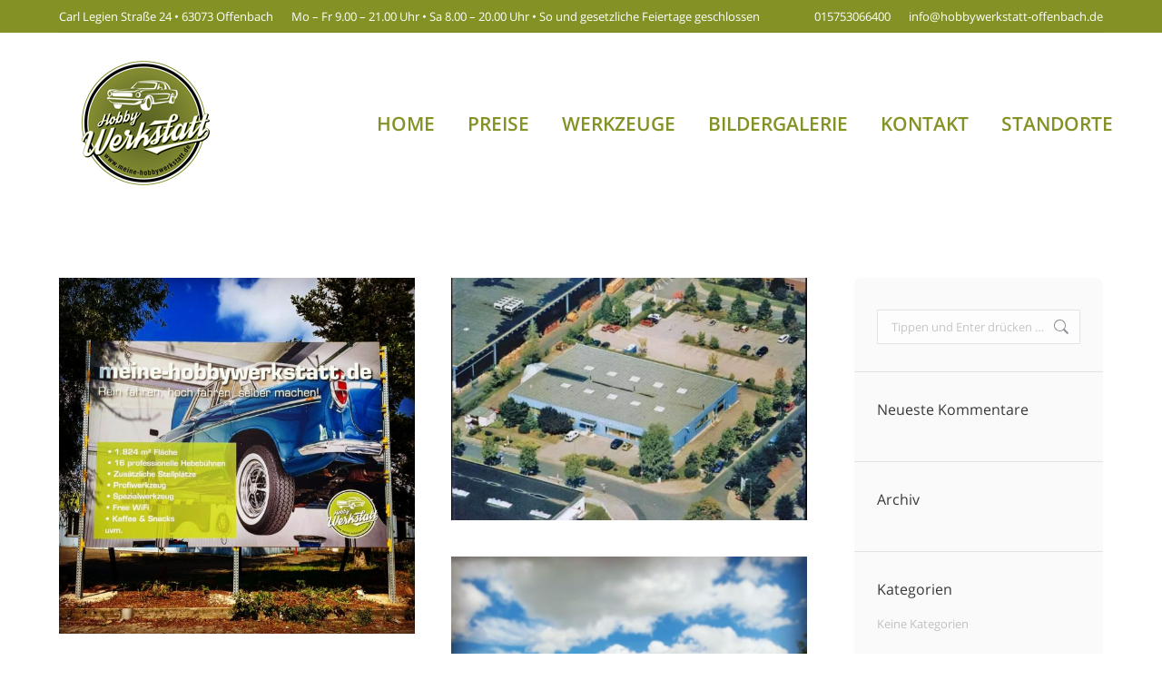

--- FILE ---
content_type: text/html; charset=UTF-8
request_url: https://hobbywerkstatt-offenbach.de/dt_gallery/bildergalerie/
body_size: 13908
content:
<!DOCTYPE html>
<!--[if !(IE 6) | !(IE 7) | !(IE 8)  ]><!-->
<html lang="de" class="no-js">
<!--<![endif]-->
<head>
	<meta charset="UTF-8" />
				<meta name="viewport" content="width=device-width, initial-scale=1, maximum-scale=1, user-scalable=0"/>
			<meta name="theme-color" content="#849225"/>	<link rel="profile" href="https://gmpg.org/xfn/11" />
	<title>Bildergalerie &#8211; Hobbywerkstatt Offenbach</title>
<meta name='robots' content='max-image-preview:large' />

<!-- Google Tag Manager for WordPress by gtm4wp.com -->
<script data-cfasync="false" data-pagespeed-no-defer>
	var gtm4wp_datalayer_name = "dataLayer";
	var dataLayer = dataLayer || [];
</script>
<!-- End Google Tag Manager for WordPress by gtm4wp.com --><link rel="alternate" type="application/rss+xml" title="Hobbywerkstatt Offenbach &raquo; Feed" href="https://hobbywerkstatt-offenbach.de/feed/" />
<link rel="alternate" type="application/rss+xml" title="Hobbywerkstatt Offenbach &raquo; Kommentar-Feed" href="https://hobbywerkstatt-offenbach.de/comments/feed/" />
<link rel="alternate" title="oEmbed (JSON)" type="application/json+oembed" href="https://hobbywerkstatt-offenbach.de/wp-json/oembed/1.0/embed?url=https%3A%2F%2Fhobbywerkstatt-offenbach.de%2Fdt_gallery%2Fbildergalerie%2F" />
<link rel="alternate" title="oEmbed (XML)" type="text/xml+oembed" href="https://hobbywerkstatt-offenbach.de/wp-json/oembed/1.0/embed?url=https%3A%2F%2Fhobbywerkstatt-offenbach.de%2Fdt_gallery%2Fbildergalerie%2F&#038;format=xml" />
<style id='wp-img-auto-sizes-contain-inline-css'>
img:is([sizes=auto i],[sizes^="auto," i]){contain-intrinsic-size:3000px 1500px}
/*# sourceURL=wp-img-auto-sizes-contain-inline-css */
</style>
<style id='wp-emoji-styles-inline-css'>

	img.wp-smiley, img.emoji {
		display: inline !important;
		border: none !important;
		box-shadow: none !important;
		height: 1em !important;
		width: 1em !important;
		margin: 0 0.07em !important;
		vertical-align: -0.1em !important;
		background: none !important;
		padding: 0 !important;
	}
/*# sourceURL=wp-emoji-styles-inline-css */
</style>
<style id='wp-block-library-inline-css'>
:root{--wp-block-synced-color:#7a00df;--wp-block-synced-color--rgb:122,0,223;--wp-bound-block-color:var(--wp-block-synced-color);--wp-editor-canvas-background:#ddd;--wp-admin-theme-color:#007cba;--wp-admin-theme-color--rgb:0,124,186;--wp-admin-theme-color-darker-10:#006ba1;--wp-admin-theme-color-darker-10--rgb:0,107,160.5;--wp-admin-theme-color-darker-20:#005a87;--wp-admin-theme-color-darker-20--rgb:0,90,135;--wp-admin-border-width-focus:2px}@media (min-resolution:192dpi){:root{--wp-admin-border-width-focus:1.5px}}.wp-element-button{cursor:pointer}:root .has-very-light-gray-background-color{background-color:#eee}:root .has-very-dark-gray-background-color{background-color:#313131}:root .has-very-light-gray-color{color:#eee}:root .has-very-dark-gray-color{color:#313131}:root .has-vivid-green-cyan-to-vivid-cyan-blue-gradient-background{background:linear-gradient(135deg,#00d084,#0693e3)}:root .has-purple-crush-gradient-background{background:linear-gradient(135deg,#34e2e4,#4721fb 50%,#ab1dfe)}:root .has-hazy-dawn-gradient-background{background:linear-gradient(135deg,#faaca8,#dad0ec)}:root .has-subdued-olive-gradient-background{background:linear-gradient(135deg,#fafae1,#67a671)}:root .has-atomic-cream-gradient-background{background:linear-gradient(135deg,#fdd79a,#004a59)}:root .has-nightshade-gradient-background{background:linear-gradient(135deg,#330968,#31cdcf)}:root .has-midnight-gradient-background{background:linear-gradient(135deg,#020381,#2874fc)}:root{--wp--preset--font-size--normal:16px;--wp--preset--font-size--huge:42px}.has-regular-font-size{font-size:1em}.has-larger-font-size{font-size:2.625em}.has-normal-font-size{font-size:var(--wp--preset--font-size--normal)}.has-huge-font-size{font-size:var(--wp--preset--font-size--huge)}.has-text-align-center{text-align:center}.has-text-align-left{text-align:left}.has-text-align-right{text-align:right}.has-fit-text{white-space:nowrap!important}#end-resizable-editor-section{display:none}.aligncenter{clear:both}.items-justified-left{justify-content:flex-start}.items-justified-center{justify-content:center}.items-justified-right{justify-content:flex-end}.items-justified-space-between{justify-content:space-between}.screen-reader-text{border:0;clip-path:inset(50%);height:1px;margin:-1px;overflow:hidden;padding:0;position:absolute;width:1px;word-wrap:normal!important}.screen-reader-text:focus{background-color:#ddd;clip-path:none;color:#444;display:block;font-size:1em;height:auto;left:5px;line-height:normal;padding:15px 23px 14px;text-decoration:none;top:5px;width:auto;z-index:100000}html :where(.has-border-color){border-style:solid}html :where([style*=border-top-color]){border-top-style:solid}html :where([style*=border-right-color]){border-right-style:solid}html :where([style*=border-bottom-color]){border-bottom-style:solid}html :where([style*=border-left-color]){border-left-style:solid}html :where([style*=border-width]){border-style:solid}html :where([style*=border-top-width]){border-top-style:solid}html :where([style*=border-right-width]){border-right-style:solid}html :where([style*=border-bottom-width]){border-bottom-style:solid}html :where([style*=border-left-width]){border-left-style:solid}html :where(img[class*=wp-image-]){height:auto;max-width:100%}:where(figure){margin:0 0 1em}html :where(.is-position-sticky){--wp-admin--admin-bar--position-offset:var(--wp-admin--admin-bar--height,0px)}@media screen and (max-width:600px){html :where(.is-position-sticky){--wp-admin--admin-bar--position-offset:0px}}

/*# sourceURL=wp-block-library-inline-css */
</style><style id='global-styles-inline-css'>
:root{--wp--preset--aspect-ratio--square: 1;--wp--preset--aspect-ratio--4-3: 4/3;--wp--preset--aspect-ratio--3-4: 3/4;--wp--preset--aspect-ratio--3-2: 3/2;--wp--preset--aspect-ratio--2-3: 2/3;--wp--preset--aspect-ratio--16-9: 16/9;--wp--preset--aspect-ratio--9-16: 9/16;--wp--preset--color--black: #000000;--wp--preset--color--cyan-bluish-gray: #abb8c3;--wp--preset--color--white: #FFF;--wp--preset--color--pale-pink: #f78da7;--wp--preset--color--vivid-red: #cf2e2e;--wp--preset--color--luminous-vivid-orange: #ff6900;--wp--preset--color--luminous-vivid-amber: #fcb900;--wp--preset--color--light-green-cyan: #7bdcb5;--wp--preset--color--vivid-green-cyan: #00d084;--wp--preset--color--pale-cyan-blue: #8ed1fc;--wp--preset--color--vivid-cyan-blue: #0693e3;--wp--preset--color--vivid-purple: #9b51e0;--wp--preset--color--accent: #849225;--wp--preset--color--dark-gray: #111;--wp--preset--color--light-gray: #767676;--wp--preset--gradient--vivid-cyan-blue-to-vivid-purple: linear-gradient(135deg,rgb(6,147,227) 0%,rgb(155,81,224) 100%);--wp--preset--gradient--light-green-cyan-to-vivid-green-cyan: linear-gradient(135deg,rgb(122,220,180) 0%,rgb(0,208,130) 100%);--wp--preset--gradient--luminous-vivid-amber-to-luminous-vivid-orange: linear-gradient(135deg,rgb(252,185,0) 0%,rgb(255,105,0) 100%);--wp--preset--gradient--luminous-vivid-orange-to-vivid-red: linear-gradient(135deg,rgb(255,105,0) 0%,rgb(207,46,46) 100%);--wp--preset--gradient--very-light-gray-to-cyan-bluish-gray: linear-gradient(135deg,rgb(238,238,238) 0%,rgb(169,184,195) 100%);--wp--preset--gradient--cool-to-warm-spectrum: linear-gradient(135deg,rgb(74,234,220) 0%,rgb(151,120,209) 20%,rgb(207,42,186) 40%,rgb(238,44,130) 60%,rgb(251,105,98) 80%,rgb(254,248,76) 100%);--wp--preset--gradient--blush-light-purple: linear-gradient(135deg,rgb(255,206,236) 0%,rgb(152,150,240) 100%);--wp--preset--gradient--blush-bordeaux: linear-gradient(135deg,rgb(254,205,165) 0%,rgb(254,45,45) 50%,rgb(107,0,62) 100%);--wp--preset--gradient--luminous-dusk: linear-gradient(135deg,rgb(255,203,112) 0%,rgb(199,81,192) 50%,rgb(65,88,208) 100%);--wp--preset--gradient--pale-ocean: linear-gradient(135deg,rgb(255,245,203) 0%,rgb(182,227,212) 50%,rgb(51,167,181) 100%);--wp--preset--gradient--electric-grass: linear-gradient(135deg,rgb(202,248,128) 0%,rgb(113,206,126) 100%);--wp--preset--gradient--midnight: linear-gradient(135deg,rgb(2,3,129) 0%,rgb(40,116,252) 100%);--wp--preset--font-size--small: 13px;--wp--preset--font-size--medium: 20px;--wp--preset--font-size--large: 36px;--wp--preset--font-size--x-large: 42px;--wp--preset--spacing--20: 0.44rem;--wp--preset--spacing--30: 0.67rem;--wp--preset--spacing--40: 1rem;--wp--preset--spacing--50: 1.5rem;--wp--preset--spacing--60: 2.25rem;--wp--preset--spacing--70: 3.38rem;--wp--preset--spacing--80: 5.06rem;--wp--preset--shadow--natural: 6px 6px 9px rgba(0, 0, 0, 0.2);--wp--preset--shadow--deep: 12px 12px 50px rgba(0, 0, 0, 0.4);--wp--preset--shadow--sharp: 6px 6px 0px rgba(0, 0, 0, 0.2);--wp--preset--shadow--outlined: 6px 6px 0px -3px rgb(255, 255, 255), 6px 6px rgb(0, 0, 0);--wp--preset--shadow--crisp: 6px 6px 0px rgb(0, 0, 0);}:where(.is-layout-flex){gap: 0.5em;}:where(.is-layout-grid){gap: 0.5em;}body .is-layout-flex{display: flex;}.is-layout-flex{flex-wrap: wrap;align-items: center;}.is-layout-flex > :is(*, div){margin: 0;}body .is-layout-grid{display: grid;}.is-layout-grid > :is(*, div){margin: 0;}:where(.wp-block-columns.is-layout-flex){gap: 2em;}:where(.wp-block-columns.is-layout-grid){gap: 2em;}:where(.wp-block-post-template.is-layout-flex){gap: 1.25em;}:where(.wp-block-post-template.is-layout-grid){gap: 1.25em;}.has-black-color{color: var(--wp--preset--color--black) !important;}.has-cyan-bluish-gray-color{color: var(--wp--preset--color--cyan-bluish-gray) !important;}.has-white-color{color: var(--wp--preset--color--white) !important;}.has-pale-pink-color{color: var(--wp--preset--color--pale-pink) !important;}.has-vivid-red-color{color: var(--wp--preset--color--vivid-red) !important;}.has-luminous-vivid-orange-color{color: var(--wp--preset--color--luminous-vivid-orange) !important;}.has-luminous-vivid-amber-color{color: var(--wp--preset--color--luminous-vivid-amber) !important;}.has-light-green-cyan-color{color: var(--wp--preset--color--light-green-cyan) !important;}.has-vivid-green-cyan-color{color: var(--wp--preset--color--vivid-green-cyan) !important;}.has-pale-cyan-blue-color{color: var(--wp--preset--color--pale-cyan-blue) !important;}.has-vivid-cyan-blue-color{color: var(--wp--preset--color--vivid-cyan-blue) !important;}.has-vivid-purple-color{color: var(--wp--preset--color--vivid-purple) !important;}.has-black-background-color{background-color: var(--wp--preset--color--black) !important;}.has-cyan-bluish-gray-background-color{background-color: var(--wp--preset--color--cyan-bluish-gray) !important;}.has-white-background-color{background-color: var(--wp--preset--color--white) !important;}.has-pale-pink-background-color{background-color: var(--wp--preset--color--pale-pink) !important;}.has-vivid-red-background-color{background-color: var(--wp--preset--color--vivid-red) !important;}.has-luminous-vivid-orange-background-color{background-color: var(--wp--preset--color--luminous-vivid-orange) !important;}.has-luminous-vivid-amber-background-color{background-color: var(--wp--preset--color--luminous-vivid-amber) !important;}.has-light-green-cyan-background-color{background-color: var(--wp--preset--color--light-green-cyan) !important;}.has-vivid-green-cyan-background-color{background-color: var(--wp--preset--color--vivid-green-cyan) !important;}.has-pale-cyan-blue-background-color{background-color: var(--wp--preset--color--pale-cyan-blue) !important;}.has-vivid-cyan-blue-background-color{background-color: var(--wp--preset--color--vivid-cyan-blue) !important;}.has-vivid-purple-background-color{background-color: var(--wp--preset--color--vivid-purple) !important;}.has-black-border-color{border-color: var(--wp--preset--color--black) !important;}.has-cyan-bluish-gray-border-color{border-color: var(--wp--preset--color--cyan-bluish-gray) !important;}.has-white-border-color{border-color: var(--wp--preset--color--white) !important;}.has-pale-pink-border-color{border-color: var(--wp--preset--color--pale-pink) !important;}.has-vivid-red-border-color{border-color: var(--wp--preset--color--vivid-red) !important;}.has-luminous-vivid-orange-border-color{border-color: var(--wp--preset--color--luminous-vivid-orange) !important;}.has-luminous-vivid-amber-border-color{border-color: var(--wp--preset--color--luminous-vivid-amber) !important;}.has-light-green-cyan-border-color{border-color: var(--wp--preset--color--light-green-cyan) !important;}.has-vivid-green-cyan-border-color{border-color: var(--wp--preset--color--vivid-green-cyan) !important;}.has-pale-cyan-blue-border-color{border-color: var(--wp--preset--color--pale-cyan-blue) !important;}.has-vivid-cyan-blue-border-color{border-color: var(--wp--preset--color--vivid-cyan-blue) !important;}.has-vivid-purple-border-color{border-color: var(--wp--preset--color--vivid-purple) !important;}.has-vivid-cyan-blue-to-vivid-purple-gradient-background{background: var(--wp--preset--gradient--vivid-cyan-blue-to-vivid-purple) !important;}.has-light-green-cyan-to-vivid-green-cyan-gradient-background{background: var(--wp--preset--gradient--light-green-cyan-to-vivid-green-cyan) !important;}.has-luminous-vivid-amber-to-luminous-vivid-orange-gradient-background{background: var(--wp--preset--gradient--luminous-vivid-amber-to-luminous-vivid-orange) !important;}.has-luminous-vivid-orange-to-vivid-red-gradient-background{background: var(--wp--preset--gradient--luminous-vivid-orange-to-vivid-red) !important;}.has-very-light-gray-to-cyan-bluish-gray-gradient-background{background: var(--wp--preset--gradient--very-light-gray-to-cyan-bluish-gray) !important;}.has-cool-to-warm-spectrum-gradient-background{background: var(--wp--preset--gradient--cool-to-warm-spectrum) !important;}.has-blush-light-purple-gradient-background{background: var(--wp--preset--gradient--blush-light-purple) !important;}.has-blush-bordeaux-gradient-background{background: var(--wp--preset--gradient--blush-bordeaux) !important;}.has-luminous-dusk-gradient-background{background: var(--wp--preset--gradient--luminous-dusk) !important;}.has-pale-ocean-gradient-background{background: var(--wp--preset--gradient--pale-ocean) !important;}.has-electric-grass-gradient-background{background: var(--wp--preset--gradient--electric-grass) !important;}.has-midnight-gradient-background{background: var(--wp--preset--gradient--midnight) !important;}.has-small-font-size{font-size: var(--wp--preset--font-size--small) !important;}.has-medium-font-size{font-size: var(--wp--preset--font-size--medium) !important;}.has-large-font-size{font-size: var(--wp--preset--font-size--large) !important;}.has-x-large-font-size{font-size: var(--wp--preset--font-size--x-large) !important;}
/*# sourceURL=global-styles-inline-css */
</style>

<style id='classic-theme-styles-inline-css'>
/*! This file is auto-generated */
.wp-block-button__link{color:#fff;background-color:#32373c;border-radius:9999px;box-shadow:none;text-decoration:none;padding:calc(.667em + 2px) calc(1.333em + 2px);font-size:1.125em}.wp-block-file__button{background:#32373c;color:#fff;text-decoration:none}
/*# sourceURL=/wp-includes/css/classic-themes.min.css */
</style>
<link rel='stylesheet' id='the7-font-css' href='https://hobbywerkstatt-offenbach.de/wp-content/themes/dt-the7/fonts/icomoon-the7-font/icomoon-the7-font.min.css?ver=14.0.1' media='all' />
<link rel='stylesheet' id='the7-awesome-fonts-css' href='https://hobbywerkstatt-offenbach.de/wp-content/themes/dt-the7/fonts/FontAwesome/css/all.min.css?ver=14.0.1' media='all' />
<link rel='stylesheet' id='the7-awesome-fonts-back-css' href='https://hobbywerkstatt-offenbach.de/wp-content/themes/dt-the7/fonts/FontAwesome/back-compat.min.css?ver=14.0.1' media='all' />
<link rel='stylesheet' id='tablepress-default-css' href='https://hobbywerkstatt-offenbach.de/wp-content/tablepress-combined.min.css?ver=18' media='all' />
<link rel='stylesheet' id='dt-web-fonts-css' href='//hobbywerkstatt-offenbach.de/wp-content/uploads/sgf-css/font-26b3398f0b4dcce0897b87e717a3f713.css' media='all' />
<link rel='stylesheet' id='dt-main-css' href='https://hobbywerkstatt-offenbach.de/wp-content/themes/dt-the7/css/main.min.css?ver=14.0.1' media='all' />
<style id='dt-main-inline-css'>
body #load {
  display: block;
  height: 100%;
  overflow: hidden;
  position: fixed;
  width: 100%;
  z-index: 9901;
  opacity: 1;
  visibility: visible;
  transition: all .35s ease-out;
}
.load-wrap {
  width: 100%;
  height: 100%;
  background-position: center center;
  background-repeat: no-repeat;
  text-align: center;
  display: -ms-flexbox;
  display: -ms-flex;
  display: flex;
  -ms-align-items: center;
  -ms-flex-align: center;
  align-items: center;
  -ms-flex-flow: column wrap;
  flex-flow: column wrap;
  -ms-flex-pack: center;
  -ms-justify-content: center;
  justify-content: center;
}
.load-wrap > svg {
  position: absolute;
  top: 50%;
  left: 50%;
  transform: translate(-50%,-50%);
}
#load {
  background: var(--the7-elementor-beautiful-loading-bg,#ffffff);
  --the7-beautiful-spinner-color2: var(--the7-beautiful-spinner-color,#b1b1b1);
}

/*# sourceURL=dt-main-inline-css */
</style>
<link rel='stylesheet' id='the7-custom-scrollbar-css' href='https://hobbywerkstatt-offenbach.de/wp-content/themes/dt-the7/lib/custom-scrollbar/custom-scrollbar.min.css?ver=14.0.1' media='all' />
<link rel='stylesheet' id='the7-wpbakery-css' href='https://hobbywerkstatt-offenbach.de/wp-content/themes/dt-the7/css/wpbakery.min.css?ver=14.0.1' media='all' />
<link rel='stylesheet' id='the7-core-css' href='https://hobbywerkstatt-offenbach.de/wp-content/plugins/dt-the7-core/assets/css/post-type.min.css?ver=2.7.12' media='all' />
<link rel='stylesheet' id='the7-css-vars-css' href='https://hobbywerkstatt-offenbach.de/wp-content/uploads/the7-css/css-vars.css?ver=b6bb8e78c718' media='all' />
<link rel='stylesheet' id='dt-custom-css' href='https://hobbywerkstatt-offenbach.de/wp-content/uploads/the7-css/custom.css?ver=b6bb8e78c718' media='all' />
<link rel='stylesheet' id='dt-media-css' href='https://hobbywerkstatt-offenbach.de/wp-content/uploads/the7-css/media.css?ver=b6bb8e78c718' media='all' />
<link rel='stylesheet' id='the7-mega-menu-css' href='https://hobbywerkstatt-offenbach.de/wp-content/uploads/the7-css/mega-menu.css?ver=b6bb8e78c718' media='all' />
<link rel='stylesheet' id='the7-elements-albums-portfolio-css' href='https://hobbywerkstatt-offenbach.de/wp-content/uploads/the7-css/the7-elements-albums-portfolio.css?ver=b6bb8e78c718' media='all' />
<link rel='stylesheet' id='the7-elements-css' href='https://hobbywerkstatt-offenbach.de/wp-content/uploads/the7-css/post-type-dynamic.css?ver=b6bb8e78c718' media='all' />
<link rel='stylesheet' id='style-css' href='https://hobbywerkstatt-offenbach.de/wp-content/themes/dt-the7-child/style.css?ver=14.0.1' media='all' />
<script src="https://hobbywerkstatt-offenbach.de/wp-includes/js/jquery/jquery.min.js?ver=3.7.1" id="jquery-core-js"></script>
<script src="https://hobbywerkstatt-offenbach.de/wp-includes/js/jquery/jquery-migrate.min.js?ver=3.4.1" id="jquery-migrate-js"></script>
<script src="//hobbywerkstatt-offenbach.de/wp-content/plugins/revslider/sr6/assets/js/rbtools.min.js?ver=6.7.38" async id="tp-tools-js"></script>
<script src="//hobbywerkstatt-offenbach.de/wp-content/plugins/revslider/sr6/assets/js/rs6.min.js?ver=6.7.38" async id="revmin-js"></script>
<script id="dt-above-fold-js-extra">
var dtLocal = {"themeUrl":"https://hobbywerkstatt-offenbach.de/wp-content/themes/dt-the7","passText":"Um diesen gesch\u00fctzten Eintrag anzusehen, geben Sie bitte das Passwort ein:","moreButtonText":{"loading":"Lade...","loadMore":"Mehr laden"},"postID":"15167","ajaxurl":"https://hobbywerkstatt-offenbach.de/wp-admin/admin-ajax.php","REST":{"baseUrl":"https://hobbywerkstatt-offenbach.de/wp-json/the7/v1","endpoints":{"sendMail":"/send-mail"}},"contactMessages":{"required":"One or more fields have an error. Please check and try again.","terms":"Please accept the privacy policy.","fillTheCaptchaError":"Please, fill the captcha."},"captchaSiteKey":"","ajaxNonce":"84b019f08b","pageData":"","themeSettings":{"smoothScroll":"on","lazyLoading":false,"desktopHeader":{"height":200},"ToggleCaptionEnabled":"disabled","ToggleCaption":"Navigation","floatingHeader":{"showAfter":100,"showMenu":true,"height":175,"logo":{"showLogo":true,"html":"\u003Cimg class=\" preload-me\" src=\"https://hobbywerkstatt-offenbach.de/wp-content/uploads/2021/07/meine-hobbywerkstatt_logo_01_150x150.png\" srcset=\"https://hobbywerkstatt-offenbach.de/wp-content/uploads/2021/07/meine-hobbywerkstatt_logo_01_150x150.png 150w, https://hobbywerkstatt-offenbach.de/wp-content/uploads/2021/07/meine-hobbywerkstatt_logo_01_300x300.png 710w\" width=\"150\" height=\"150\"   sizes=\"150px\" alt=\"Hobbywerkstatt Offenbach\" /\u003E","url":"https://hobbywerkstatt-offenbach.de/"}},"topLine":{"floatingTopLine":{"logo":{"showLogo":false,"html":""}}},"mobileHeader":{"firstSwitchPoint":900,"secondSwitchPoint":400,"firstSwitchPointHeight":60,"secondSwitchPointHeight":60,"mobileToggleCaptionEnabled":"disabled","mobileToggleCaption":"Menu"},"stickyMobileHeaderFirstSwitch":{"logo":{"html":"\u003Cimg class=\" preload-me\" src=\"https://hobbywerkstatt-offenbach.de/wp-content/uploads/2021/07/meine-hobbywerkstatt_logo_01_150x150.png\" srcset=\"https://hobbywerkstatt-offenbach.de/wp-content/uploads/2021/07/meine-hobbywerkstatt_logo_01_150x150.png 150w, https://hobbywerkstatt-offenbach.de/wp-content/uploads/2021/07/meine-hobbywerkstatt_logo_01_300x300.png 710w\" width=\"150\" height=\"150\"   sizes=\"150px\" alt=\"Hobbywerkstatt Offenbach\" /\u003E"}},"stickyMobileHeaderSecondSwitch":{"logo":{"html":"\u003Cimg class=\" preload-me\" src=\"https://hobbywerkstatt-offenbach.de/wp-content/uploads/2021/07/meine-hobbywerkstatt_logo_01_150x150.png\" srcset=\"https://hobbywerkstatt-offenbach.de/wp-content/uploads/2021/07/meine-hobbywerkstatt_logo_01_150x150.png 150w, https://hobbywerkstatt-offenbach.de/wp-content/uploads/2021/07/meine-hobbywerkstatt_logo_01_300x300.png 710w\" width=\"150\" height=\"150\"   sizes=\"150px\" alt=\"Hobbywerkstatt Offenbach\" /\u003E"}},"sidebar":{"switchPoint":990},"boxedWidth":"1280px"},"VCMobileScreenWidth":"768"};
var dtShare = {"shareButtonText":{"facebook":"Share on Facebook","twitter":"Share on X","pinterest":"Pin it","linkedin":"Share on Linkedin","whatsapp":"Share on Whatsapp"},"overlayOpacity":"85"};
//# sourceURL=dt-above-fold-js-extra
</script>
<script src="https://hobbywerkstatt-offenbach.de/wp-content/themes/dt-the7/js/above-the-fold.min.js?ver=14.0.1" id="dt-above-fold-js"></script>
<script></script><link rel="https://api.w.org/" href="https://hobbywerkstatt-offenbach.de/wp-json/" /><link rel="alternate" title="JSON" type="application/json" href="https://hobbywerkstatt-offenbach.de/wp-json/wp/v2/dt_gallery/15167" /><link rel="EditURI" type="application/rsd+xml" title="RSD" href="https://hobbywerkstatt-offenbach.de/xmlrpc.php?rsd" />
<meta name="generator" content="WordPress 6.9" />
<link rel="canonical" href="https://hobbywerkstatt-offenbach.de/dt_gallery/bildergalerie/" />
<link rel='shortlink' href='https://hobbywerkstatt-offenbach.de/?p=15167' />

<!-- Google Tag Manager for WordPress by gtm4wp.com -->
<!-- GTM Container placement set to off -->
<script data-cfasync="false" data-pagespeed-no-defer>
	var dataLayer_content = {"pagePostType":"dt_gallery","pagePostType2":"single-dt_gallery","pagePostAuthor":"Hobbywerkstatt-Offenbach"};
	dataLayer.push( dataLayer_content );
</script>
<script data-cfasync="false" data-pagespeed-no-defer>
	console.warn && console.warn("[GTM4WP] Google Tag Manager container code placement set to OFF !!!");
	console.warn && console.warn("[GTM4WP] Data layer codes are active but GTM container must be loaded using custom coding !!!");
</script>
<!-- End Google Tag Manager for WordPress by gtm4wp.com --><meta property="og:site_name" content="Hobbywerkstatt Offenbach" />
<meta property="og:title" content="Bildergalerie" />
<meta property="og:url" content="https://hobbywerkstatt-offenbach.de/dt_gallery/bildergalerie/" />
<meta property="og:type" content="article" />
<style>.recentcomments a{display:inline !important;padding:0 !important;margin:0 !important;}</style><meta name="generator" content="Powered by WPBakery Page Builder - drag and drop page builder for WordPress."/>
<meta name="generator" content="Powered by Slider Revolution 6.7.38 - responsive, Mobile-Friendly Slider Plugin for WordPress with comfortable drag and drop interface." />
<script type="text/javascript" id="the7-loader-script">
document.addEventListener("DOMContentLoaded", function(event) {
	var load = document.getElementById("load");
	if(!load.classList.contains('loader-removed')){
		var removeLoading = setTimeout(function() {
			load.className += " loader-removed";
		}, 300);
	}
});
</script>
		<script>function setREVStartSize(e){
			//window.requestAnimationFrame(function() {
				window.RSIW = window.RSIW===undefined ? window.innerWidth : window.RSIW;
				window.RSIH = window.RSIH===undefined ? window.innerHeight : window.RSIH;
				try {
					var pw = document.getElementById(e.c).parentNode.offsetWidth,
						newh;
					pw = pw===0 || isNaN(pw) || (e.l=="fullwidth" || e.layout=="fullwidth") ? window.RSIW : pw;
					e.tabw = e.tabw===undefined ? 0 : parseInt(e.tabw);
					e.thumbw = e.thumbw===undefined ? 0 : parseInt(e.thumbw);
					e.tabh = e.tabh===undefined ? 0 : parseInt(e.tabh);
					e.thumbh = e.thumbh===undefined ? 0 : parseInt(e.thumbh);
					e.tabhide = e.tabhide===undefined ? 0 : parseInt(e.tabhide);
					e.thumbhide = e.thumbhide===undefined ? 0 : parseInt(e.thumbhide);
					e.mh = e.mh===undefined || e.mh=="" || e.mh==="auto" ? 0 : parseInt(e.mh,0);
					if(e.layout==="fullscreen" || e.l==="fullscreen")
						newh = Math.max(e.mh,window.RSIH);
					else{
						e.gw = Array.isArray(e.gw) ? e.gw : [e.gw];
						for (var i in e.rl) if (e.gw[i]===undefined || e.gw[i]===0) e.gw[i] = e.gw[i-1];
						e.gh = e.el===undefined || e.el==="" || (Array.isArray(e.el) && e.el.length==0)? e.gh : e.el;
						e.gh = Array.isArray(e.gh) ? e.gh : [e.gh];
						for (var i in e.rl) if (e.gh[i]===undefined || e.gh[i]===0) e.gh[i] = e.gh[i-1];
											
						var nl = new Array(e.rl.length),
							ix = 0,
							sl;
						e.tabw = e.tabhide>=pw ? 0 : e.tabw;
						e.thumbw = e.thumbhide>=pw ? 0 : e.thumbw;
						e.tabh = e.tabhide>=pw ? 0 : e.tabh;
						e.thumbh = e.thumbhide>=pw ? 0 : e.thumbh;
						for (var i in e.rl) nl[i] = e.rl[i]<window.RSIW ? 0 : e.rl[i];
						sl = nl[0];
						for (var i in nl) if (sl>nl[i] && nl[i]>0) { sl = nl[i]; ix=i;}
						var m = pw>(e.gw[ix]+e.tabw+e.thumbw) ? 1 : (pw-(e.tabw+e.thumbw)) / (e.gw[ix]);
						newh =  (e.gh[ix] * m) + (e.tabh + e.thumbh);
					}
					var el = document.getElementById(e.c);
					if (el!==null && el) el.style.height = newh+"px";
					el = document.getElementById(e.c+"_wrapper");
					if (el!==null && el) {
						el.style.height = newh+"px";
						el.style.display = "block";
					}
				} catch(e){
					console.log("Failure at Presize of Slider:" + e)
				}
			//});
		  };</script>
<noscript><style> .wpb_animate_when_almost_visible { opacity: 1; }</style></noscript><link rel='stylesheet' id='rs-plugin-settings-css' href='//hobbywerkstatt-offenbach.de/wp-content/plugins/revslider/sr6/assets/css/rs6.css?ver=6.7.38' media='all' />
<style id='rs-plugin-settings-inline-css'>
#rs-demo-id {}
/*# sourceURL=rs-plugin-settings-inline-css */
</style>
</head>
<body id="the7-body" class="wp-singular dt_gallery-template-default single single-dt_gallery postid-15167 wp-embed-responsive wp-theme-dt-the7 wp-child-theme-dt-the7-child the7-core-ver-2.7.12 layout-masonry-grid description-on-hover no-comments dt-responsive-on right-mobile-menu-close-icon ouside-menu-close-icon mobile-hamburger-close-bg-enable mobile-hamburger-close-bg-hover-enable  fade-medium-mobile-menu-close-icon fade-small-menu-close-icon srcset-enabled btn-flat custom-btn-color custom-btn-hover-color phantom-sticky phantom-disable-decoration phantom-main-logo-on top-header first-switch-logo-left first-switch-menu-right second-switch-logo-left second-switch-menu-right layzr-loading-on popup-message-style fullscreen-photo-scroller the7-ver-14.0.1 dt-fa-compatibility wpb-js-composer js-comp-ver-8.7.2 vc_responsive">
<!-- The7 14.0.1 -->
<div id="load" class="ring-loader">
	<div class="load-wrap">
<style type="text/css">
    .the7-spinner {
        width: 72px;
        height: 72px;
        position: relative;
    }
    .the7-spinner > div {
        border-radius: 50%;
        width: 9px;
        left: 0;
        box-sizing: border-box;
        display: block;
        position: absolute;
        border: 9px solid #fff;
        width: 72px;
        height: 72px;
    }
    .the7-spinner-ring-bg{
        opacity: 0.25;
    }
    div.the7-spinner-ring {
        animation: spinner-animation 0.8s cubic-bezier(1, 1, 1, 1) infinite;
        border-color:var(--the7-beautiful-spinner-color2) transparent transparent transparent;
    }

    @keyframes spinner-animation{
        from{
            transform: rotate(0deg);
        }
        to {
            transform: rotate(360deg);
        }
    }
</style>

<div class="the7-spinner">
    <div class="the7-spinner-ring-bg"></div>
    <div class="the7-spinner-ring"></div>
</div></div>
</div>
<div id="page" >
	<a class="skip-link screen-reader-text" href="#content">Zum Inhalt springen</a>

<div class="masthead inline-header right widgets surround shadow-mobile-header-decoration small-mobile-menu-icon dt-parent-menu-clickable show-sub-menu-on-hover" >

	<div class="top-bar line-content">
	<div class="top-bar-bg" ></div>
	<div class="left-widgets mini-widgets"><span class="mini-contacts address show-on-desktop hide-on-first-switch hide-on-second-switch">Carl Legien Straße 24 • 63073 Offenbach</span><span class="mini-contacts clock show-on-desktop hide-on-first-switch hide-on-second-switch">Mo – Fr 9.00 – 21.00 Uhr • Sa 8.00 – 20.00 Uhr • So und gesetzliche Feiertage geschlossen</span></div><div class="right-widgets mini-widgets"><span class="mini-contacts phone show-on-desktop hide-on-first-switch hide-on-second-switch">015753066400</span><span class="mini-contacts email show-on-desktop hide-on-first-switch hide-on-second-switch">info@hobbywerkstatt-offenbach.de</span></div></div>

	<header class="header-bar" role="banner">

		<div class="branding">
	<div id="site-title" class="assistive-text">Hobbywerkstatt Offenbach</div>
	<div id="site-description" class="assistive-text">Do it yourself!</div>
	<a class="same-logo" href="https://hobbywerkstatt-offenbach.de/"><img class=" preload-me" src="https://hobbywerkstatt-offenbach.de/wp-content/uploads/2021/07/meine-hobbywerkstatt_logo_01_150x150.png" srcset="https://hobbywerkstatt-offenbach.de/wp-content/uploads/2021/07/meine-hobbywerkstatt_logo_01_150x150.png 150w, https://hobbywerkstatt-offenbach.de/wp-content/uploads/2021/07/meine-hobbywerkstatt_logo_01_300x300.png 710w" width="150" height="150"   sizes="150px" alt="Hobbywerkstatt Offenbach" /></a></div>

		<ul id="primary-menu" class="main-nav underline-decoration upwards-line outside-item-remove-margin"><li class="menu-item menu-item-type-post_type menu-item-object-page menu-item-home menu-item-16215 first depth-0"><a href='https://hobbywerkstatt-offenbach.de/' data-level='1'><span class="menu-item-text"><span class="menu-text">Home</span></span></a></li> <li class="menu-item menu-item-type-post_type menu-item-object-page menu-item-16174 depth-0"><a href='https://hobbywerkstatt-offenbach.de/preise/' data-level='1'><span class="menu-item-text"><span class="menu-text">Preise</span></span></a></li> <li class="menu-item menu-item-type-post_type menu-item-object-page menu-item-16181 depth-0"><a href='https://hobbywerkstatt-offenbach.de/werkzeuge/' data-level='1'><span class="menu-item-text"><span class="menu-text">Werkzeuge</span></span></a></li> <li class="menu-item menu-item-type-post_type menu-item-object-page menu-item-16191 depth-0"><a href='https://hobbywerkstatt-offenbach.de/bildergalerie/' data-level='1'><span class="menu-item-text"><span class="menu-text">Bildergalerie</span></span></a></li> <li class="menu-item menu-item-type-post_type menu-item-object-page menu-item-16199 depth-0"><a href='https://hobbywerkstatt-offenbach.de/kontakt/' data-level='1'><span class="menu-item-text"><span class="menu-text">Kontakt</span></span></a></li> <li class="menu-item menu-item-type-post_type menu-item-object-page menu-item-16194 last depth-0"><a href='https://hobbywerkstatt-offenbach.de/standorte/' data-level='1'><span class="menu-item-text"><span class="menu-text">Standorte</span></span></a></li> </ul>
		<div class="mini-widgets"><div class="mini-search show-on-desktop near-logo-first-switch in-menu-second-switch popup-search custom-icon"><form class="searchform mini-widget-searchform" role="search" method="get" action="https://hobbywerkstatt-offenbach.de/">

	<div class="screen-reader-text">Search:</div>

	
		<a href="" class="submit mini-icon-off"></a>
		<div class="popup-search-wrap">
			<input type="text" aria-label="Search" class="field searchform-s" name="s" value="" placeholder="Type and hit enter …" title="Search form"/>
			<a href="" class="search-icon"  aria-label="Search"><i class="the7-mw-icon-search" aria-hidden="true"></i></a>
		</div>

			<input type="submit" class="assistive-text searchsubmit" value="Los!"/>
</form>
</div></div>
	</header>

</div>
<div role="navigation" aria-label="Main Menu" class="dt-mobile-header mobile-menu-show-divider">
	<div class="dt-close-mobile-menu-icon" aria-label="Close" role="button" tabindex="0"><div class="close-line-wrap"><span class="close-line"></span><span class="close-line"></span><span class="close-line"></span></div></div>	<ul id="mobile-menu" class="mobile-main-nav">
		<li class="menu-item menu-item-type-post_type menu-item-object-page menu-item-home menu-item-16215 first depth-0"><a href='https://hobbywerkstatt-offenbach.de/' data-level='1'><span class="menu-item-text"><span class="menu-text">Home</span></span></a></li> <li class="menu-item menu-item-type-post_type menu-item-object-page menu-item-16174 depth-0"><a href='https://hobbywerkstatt-offenbach.de/preise/' data-level='1'><span class="menu-item-text"><span class="menu-text">Preise</span></span></a></li> <li class="menu-item menu-item-type-post_type menu-item-object-page menu-item-16181 depth-0"><a href='https://hobbywerkstatt-offenbach.de/werkzeuge/' data-level='1'><span class="menu-item-text"><span class="menu-text">Werkzeuge</span></span></a></li> <li class="menu-item menu-item-type-post_type menu-item-object-page menu-item-16191 depth-0"><a href='https://hobbywerkstatt-offenbach.de/bildergalerie/' data-level='1'><span class="menu-item-text"><span class="menu-text">Bildergalerie</span></span></a></li> <li class="menu-item menu-item-type-post_type menu-item-object-page menu-item-16199 depth-0"><a href='https://hobbywerkstatt-offenbach.de/kontakt/' data-level='1'><span class="menu-item-text"><span class="menu-text">Kontakt</span></span></a></li> <li class="menu-item menu-item-type-post_type menu-item-object-page menu-item-16194 last depth-0"><a href='https://hobbywerkstatt-offenbach.de/standorte/' data-level='1'><span class="menu-item-text"><span class="menu-text">Standorte</span></span></a></li> 	</ul>
	<div class='mobile-mini-widgets-in-menu'></div>
</div>




<div id="main" class="sidebar-right sidebar-divider-off">

	
	<div class="main-gradient"></div>
	<div class="wf-wrap">
	<div class="wf-container-main">

	

			<div id="content" class="content" role="main">

				
<article id="post-15167" class="project-post post-15167 dt_gallery type-dt_gallery status-publish description-off">

	<div class="single-gallery-media"><div class="wf-container dt-gallery-container loading-effect-fade-in iso-container" data-padding="20px" data-cur-page="1" data-width="370px" data-columns="3"><div class="wf-cell iso-item" data-post-id="16239" data-date="2021-12-09T12:28:44+01:00" data-name="Schild">
<article class="post post-16239 attachment type-attachment status-inherit description-off">

	<figure class="rollover-project links-hovers-disabled">
	<a href="https://hobbywerkstatt-offenbach.de/wp-content/uploads/2021/12/Schild.jpeg" class="rollover rollover-zoom dt-pswp-item layzr-bg" title="Schild" data-dt-img-description=""  data-large_image_width="1147" data-large_image_height = "1147" ><img class="preload-me iso-lazy-load aspect" src="data:image/svg+xml,%3Csvg%20xmlns%3D&#39;http%3A%2F%2Fwww.w3.org%2F2000%2Fsvg&#39;%20viewBox%3D&#39;0%200%20625%20625&#39;%2F%3E" data-src="https://hobbywerkstatt-offenbach.de/wp-content/uploads/2021/12/Schild-625x625.jpeg" data-srcset="https://hobbywerkstatt-offenbach.de/wp-content/uploads/2021/12/Schild-625x625.jpeg 625w, https://hobbywerkstatt-offenbach.de/wp-content/uploads/2021/12/Schild.jpeg 1147w" loading="eager" style="--ratio: 625 / 625" sizes="(max-width: 625px) 100vw, 625px" alt="Schild" width="625" height="625"  /></a>	</figure>
</article>

</div><div class="wf-cell iso-item" data-post-id="16098" data-date="2021-03-17T11:57:48+01:00" data-name="image">
<article class="post post-16098 attachment type-attachment status-inherit description-off">

	<figure class="rollover-project links-hovers-disabled">
	<a href="https://hobbywerkstatt-offenbach.de/wp-content/uploads/2018/02/image.jpeg" class="rollover rollover-zoom dt-pswp-item layzr-bg" title="image" data-dt-img-description=""  data-large_image_width="960" data-large_image_height = "654" ><img class="preload-me iso-lazy-load aspect" src="data:image/svg+xml,%3Csvg%20xmlns%3D&#39;http%3A%2F%2Fwww.w3.org%2F2000%2Fsvg&#39;%20viewBox%3D&#39;0%200%20625%20426&#39;%2F%3E" data-src="https://hobbywerkstatt-offenbach.de/wp-content/uploads/2018/02/image-625x426.jpeg" data-srcset="https://hobbywerkstatt-offenbach.de/wp-content/uploads/2018/02/image-625x426.jpeg 625w, https://hobbywerkstatt-offenbach.de/wp-content/uploads/2018/02/image.jpeg 959w" loading="eager" style="--ratio: 625 / 426" sizes="(max-width: 625px) 100vw, 625px" alt="" width="625" height="426"  /></a>	</figure>
</article>

</div><div class="wf-cell iso-item" data-post-id="16242" data-date="2021-12-09T12:45:41+01:00" data-name="Schild2">
<article class="post post-16242 attachment type-attachment status-inherit description-off">

	<figure class="rollover-project links-hovers-disabled">
	<a href="https://hobbywerkstatt-offenbach.de/wp-content/uploads/2021/12/Schild2.jpg" class="rollover rollover-zoom dt-pswp-item layzr-bg" title="Schild2" data-dt-img-description=""  data-large_image_width="2048" data-large_image_height = "2048" ><img class="preload-me iso-lazy-load aspect" src="data:image/svg+xml,%3Csvg%20xmlns%3D&#39;http%3A%2F%2Fwww.w3.org%2F2000%2Fsvg&#39;%20viewBox%3D&#39;0%200%20625%20625&#39;%2F%3E" data-src="https://hobbywerkstatt-offenbach.de/wp-content/uploads/2021/12/Schild2-625x625.jpg" data-srcset="https://hobbywerkstatt-offenbach.de/wp-content/uploads/2021/12/Schild2-625x625.jpg 625w, https://hobbywerkstatt-offenbach.de/wp-content/uploads/2021/12/Schild2-1250x1250.jpg 1250w" loading="eager" style="--ratio: 625 / 625" sizes="(max-width: 625px) 100vw, 625px" alt="" width="625" height="625"  /></a>	</figure>
</article>

</div><div class="wf-cell iso-item" data-post-id="16223" data-date="2021-12-09T12:28:17+01:00" data-name="Eingang">
<article class="post post-16223 attachment type-attachment status-inherit description-off">

	<figure class="rollover-project links-hovers-disabled">
	<a href="https://hobbywerkstatt-offenbach.de/wp-content/uploads/2021/12/Eingang.jpg" class="rollover rollover-zoom dt-pswp-item layzr-bg" title="Eingang" data-dt-img-description=""  data-large_image_width="2048" data-large_image_height = "2048" ><img class="preload-me iso-lazy-load aspect" src="data:image/svg+xml,%3Csvg%20xmlns%3D&#39;http%3A%2F%2Fwww.w3.org%2F2000%2Fsvg&#39;%20viewBox%3D&#39;0%200%20625%20625&#39;%2F%3E" data-src="https://hobbywerkstatt-offenbach.de/wp-content/uploads/2021/12/Eingang-625x625.jpg" data-srcset="https://hobbywerkstatt-offenbach.de/wp-content/uploads/2021/12/Eingang-625x625.jpg 625w, https://hobbywerkstatt-offenbach.de/wp-content/uploads/2021/12/Eingang-1250x1250.jpg 1250w" loading="eager" style="--ratio: 625 / 625" sizes="(max-width: 625px) 100vw, 625px" alt="Eingang" width="625" height="625"  /></a>	</figure>
</article>

</div><div class="wf-cell iso-item" data-post-id="16243" data-date="2021-12-09T12:54:26+01:00" data-name="Werkzeugwagen">
<article class="post post-16243 attachment type-attachment status-inherit description-off">

	<figure class="rollover-project links-hovers-disabled">
	<a href="https://hobbywerkstatt-offenbach.de/wp-content/uploads/2021/12/Werkzeugwagen.jpg" class="rollover rollover-zoom dt-pswp-item layzr-bg" title="Werkzeugwagen" data-dt-img-description=""  data-large_image_width="1536" data-large_image_height = "2048" ><img class="preload-me iso-lazy-load aspect" src="data:image/svg+xml,%3Csvg%20xmlns%3D&#39;http%3A%2F%2Fwww.w3.org%2F2000%2Fsvg&#39;%20viewBox%3D&#39;0%200%20625%20833&#39;%2F%3E" data-src="https://hobbywerkstatt-offenbach.de/wp-content/uploads/2021/12/Werkzeugwagen-625x833.jpg" data-srcset="https://hobbywerkstatt-offenbach.de/wp-content/uploads/2021/12/Werkzeugwagen-625x833.jpg 625w, https://hobbywerkstatt-offenbach.de/wp-content/uploads/2021/12/Werkzeugwagen-1250x1666.jpg 1250w" loading="eager" style="--ratio: 625 / 833" sizes="(max-width: 625px) 100vw, 625px" alt="" width="625" height="833"  /></a>	</figure>
</article>

</div><div class="wf-cell iso-item" data-post-id="16241" data-date="2021-12-09T12:28:48+01:00" data-name="Werkzeuwagen mehrere">
<article class="post post-16241 attachment type-attachment status-inherit description-off">

	<figure class="rollover-project links-hovers-disabled">
	<a href="https://hobbywerkstatt-offenbach.de/wp-content/uploads/2021/12/Werkzeuwagen-mehrere.jpg" class="rollover rollover-zoom dt-pswp-item layzr-bg" title="Werkzeuwagen mehrere" data-dt-img-description=""  data-large_image_width="1536" data-large_image_height = "2048" ><img class="preload-me iso-lazy-load aspect" src="data:image/svg+xml,%3Csvg%20xmlns%3D&#39;http%3A%2F%2Fwww.w3.org%2F2000%2Fsvg&#39;%20viewBox%3D&#39;0%200%20625%20833&#39;%2F%3E" data-src="https://hobbywerkstatt-offenbach.de/wp-content/uploads/2021/12/Werkzeuwagen-mehrere-625x833.jpg" data-srcset="https://hobbywerkstatt-offenbach.de/wp-content/uploads/2021/12/Werkzeuwagen-mehrere-625x833.jpg 625w, https://hobbywerkstatt-offenbach.de/wp-content/uploads/2021/12/Werkzeuwagen-mehrere-1250x1666.jpg 1250w" loading="eager" style="--ratio: 625 / 833" sizes="(max-width: 625px) 100vw, 625px" alt="" width="625" height="833"  /></a>	</figure>
</article>

</div><div class="wf-cell iso-item" data-post-id="16240" data-date="2021-12-09T12:28:46+01:00" data-name="Werkzeugausleihe">
<article class="post post-16240 attachment type-attachment status-inherit description-off">

	<figure class="rollover-project links-hovers-disabled">
	<a href="https://hobbywerkstatt-offenbach.de/wp-content/uploads/2021/12/Werkzeugausleihe.jpg" class="rollover rollover-zoom dt-pswp-item layzr-bg" title="Werkzeugausleihe" data-dt-img-description=""  data-large_image_width="1536" data-large_image_height = "2048" ><img class="preload-me iso-lazy-load aspect" src="data:image/svg+xml,%3Csvg%20xmlns%3D&#39;http%3A%2F%2Fwww.w3.org%2F2000%2Fsvg&#39;%20viewBox%3D&#39;0%200%20625%20833&#39;%2F%3E" data-src="https://hobbywerkstatt-offenbach.de/wp-content/uploads/2021/12/Werkzeugausleihe-625x833.jpg" data-srcset="https://hobbywerkstatt-offenbach.de/wp-content/uploads/2021/12/Werkzeugausleihe-625x833.jpg 625w, https://hobbywerkstatt-offenbach.de/wp-content/uploads/2021/12/Werkzeugausleihe-1250x1666.jpg 1250w" loading="eager" style="--ratio: 625 / 833" sizes="(max-width: 625px) 100vw, 625px" alt="" width="625" height="833"  /></a>	</figure>
</article>

</div><div class="wf-cell iso-item" data-post-id="16228" data-date="2021-12-09T12:28:27+01:00" data-name="Halle_innen_Totale">
<article class="post post-16228 attachment type-attachment status-inherit description-off">

	<figure class="rollover-project links-hovers-disabled">
	<a href="https://hobbywerkstatt-offenbach.de/wp-content/uploads/2021/12/Halle_innen_Totale.jpeg" class="rollover rollover-zoom dt-pswp-item layzr-bg" title="Halle_innen_Totale" data-dt-img-description=""  data-large_image_width="2048" data-large_image_height = "1158" ><img class="preload-me iso-lazy-load aspect" src="data:image/svg+xml,%3Csvg%20xmlns%3D&#39;http%3A%2F%2Fwww.w3.org%2F2000%2Fsvg&#39;%20viewBox%3D&#39;0%200%20625%20353&#39;%2F%3E" data-src="https://hobbywerkstatt-offenbach.de/wp-content/uploads/2021/12/Halle_innen_Totale-625x353.jpeg" data-srcset="https://hobbywerkstatt-offenbach.de/wp-content/uploads/2021/12/Halle_innen_Totale-625x353.jpeg 625w, https://hobbywerkstatt-offenbach.de/wp-content/uploads/2021/12/Halle_innen_Totale-1250x706.jpeg 1250w" loading="eager" style="--ratio: 625 / 353" sizes="(max-width: 625px) 100vw, 625px" alt="Halleneingang" width="625" height="353"  /></a>	</figure>
</article>

</div><div class="wf-cell iso-item" data-post-id="16227" data-date="2021-12-09T12:28:25+01:00" data-name="Halle_innen_Seite_links">
<article class="post post-16227 attachment type-attachment status-inherit description-off">

	<figure class="rollover-project links-hovers-disabled">
	<a href="https://hobbywerkstatt-offenbach.de/wp-content/uploads/2021/12/Halle_innen_Seite_links.jpeg" class="rollover rollover-zoom dt-pswp-item layzr-bg" title="Halle_innen_Seite_links" data-dt-img-description=""  data-large_image_width="1402" data-large_image_height = "2048" ><img class="preload-me iso-lazy-load aspect" src="data:image/svg+xml,%3Csvg%20xmlns%3D&#39;http%3A%2F%2Fwww.w3.org%2F2000%2Fsvg&#39;%20viewBox%3D&#39;0%200%20625%20913&#39;%2F%3E" data-src="https://hobbywerkstatt-offenbach.de/wp-content/uploads/2021/12/Halle_innen_Seite_links-625x913.jpeg" data-srcset="https://hobbywerkstatt-offenbach.de/wp-content/uploads/2021/12/Halle_innen_Seite_links-625x913.jpeg 625w, https://hobbywerkstatt-offenbach.de/wp-content/uploads/2021/12/Halle_innen_Seite_links-1250x1826.jpeg 1250w" loading="eager" style="--ratio: 625 / 913" sizes="(max-width: 625px) 100vw, 625px" alt="Halle rechte Seite" width="625" height="913"  /></a>	</figure>
</article>

</div><div class="wf-cell iso-item" data-post-id="16226" data-date="2021-12-09T12:28:23+01:00" data-name="Halle_innen_Seite">
<article class="post post-16226 attachment type-attachment status-inherit description-off">

	<figure class="rollover-project links-hovers-disabled">
	<a href="https://hobbywerkstatt-offenbach.de/wp-content/uploads/2021/12/Halle_innen_Seite.jpeg" class="rollover rollover-zoom dt-pswp-item layzr-bg" title="Halle_innen_Seite" data-dt-img-description=""  data-large_image_width="1536" data-large_image_height = "2048" ><img class="preload-me iso-lazy-load aspect" src="data:image/svg+xml,%3Csvg%20xmlns%3D&#39;http%3A%2F%2Fwww.w3.org%2F2000%2Fsvg&#39;%20viewBox%3D&#39;0%200%20625%20833&#39;%2F%3E" data-src="https://hobbywerkstatt-offenbach.de/wp-content/uploads/2021/12/Halle_innen_Seite-625x833.jpeg" data-srcset="https://hobbywerkstatt-offenbach.de/wp-content/uploads/2021/12/Halle_innen_Seite-625x833.jpeg 625w, https://hobbywerkstatt-offenbach.de/wp-content/uploads/2021/12/Halle_innen_Seite-1250x1666.jpeg 1250w" loading="eager" style="--ratio: 625 / 833" sizes="(max-width: 625px) 100vw, 625px" alt="Halle linke Seite" width="625" height="833"  /></a>	</figure>
</article>

</div><div class="wf-cell iso-item" data-post-id="16225" data-date="2021-12-09T12:28:21+01:00" data-name="Halle mit Autos1">
<article class="post post-16225 attachment type-attachment status-inherit description-off">

	<figure class="rollover-project links-hovers-disabled">
	<a href="https://hobbywerkstatt-offenbach.de/wp-content/uploads/2021/12/Halle-mit-Autos1.jpg" class="rollover rollover-zoom dt-pswp-item layzr-bg" title="Halle mit Autos1" data-dt-img-description=""  data-large_image_width="1440" data-large_image_height = "1082" ><img class="preload-me iso-lazy-load aspect" src="data:image/svg+xml,%3Csvg%20xmlns%3D&#39;http%3A%2F%2Fwww.w3.org%2F2000%2Fsvg&#39;%20viewBox%3D&#39;0%200%20625%20470&#39;%2F%3E" data-src="https://hobbywerkstatt-offenbach.de/wp-content/uploads/2021/12/Halle-mit-Autos1-625x470.jpg" data-srcset="https://hobbywerkstatt-offenbach.de/wp-content/uploads/2021/12/Halle-mit-Autos1-625x470.jpg 625w, https://hobbywerkstatt-offenbach.de/wp-content/uploads/2021/12/Halle-mit-Autos1-1250x940.jpg 1250w" loading="eager" style="--ratio: 625 / 470" sizes="(max-width: 625px) 100vw, 625px" alt="Halle in Betrieb 2" width="625" height="470"  /></a>	</figure>
</article>

</div><div class="wf-cell iso-item" data-post-id="16224" data-date="2021-12-09T12:28:20+01:00" data-name="Halle mit Autos">
<article class="post post-16224 attachment type-attachment status-inherit description-off">

	<figure class="rollover-project links-hovers-disabled">
	<a href="https://hobbywerkstatt-offenbach.de/wp-content/uploads/2021/12/Halle-mit-Autos.jpg" class="rollover rollover-zoom dt-pswp-item layzr-bg" title="Halle mit Autos" data-dt-img-description=""  data-large_image_width="1440" data-large_image_height = "1079" ><img class="preload-me iso-lazy-load aspect" src="data:image/svg+xml,%3Csvg%20xmlns%3D&#39;http%3A%2F%2Fwww.w3.org%2F2000%2Fsvg&#39;%20viewBox%3D&#39;0%200%20625%20468&#39;%2F%3E" data-src="https://hobbywerkstatt-offenbach.de/wp-content/uploads/2021/12/Halle-mit-Autos-625x468.jpg" data-srcset="https://hobbywerkstatt-offenbach.de/wp-content/uploads/2021/12/Halle-mit-Autos-625x468.jpg 625w, https://hobbywerkstatt-offenbach.de/wp-content/uploads/2021/12/Halle-mit-Autos-1250x936.jpg 1250w" loading="eager" style="--ratio: 625 / 468" sizes="(max-width: 625px) 100vw, 625px" alt="Halle in Betrieb 1" width="625" height="468"  /></a>	</figure>
</article>

</div><div class="wf-cell iso-item" data-post-id="16231" data-date="2021-12-09T12:28:31+01:00" data-name="Mustang">
<article class="post post-16231 attachment type-attachment status-inherit description-off">

	<figure class="rollover-project links-hovers-disabled">
	<a href="https://hobbywerkstatt-offenbach.de/wp-content/uploads/2021/12/Mustang.jpg" class="rollover rollover-zoom dt-pswp-item layzr-bg" title="Mustang" data-dt-img-description=""  data-large_image_width="1439" data-large_image_height = "1439" ><img class="preload-me iso-lazy-load aspect" src="data:image/svg+xml,%3Csvg%20xmlns%3D&#39;http%3A%2F%2Fwww.w3.org%2F2000%2Fsvg&#39;%20viewBox%3D&#39;0%200%20625%20625&#39;%2F%3E" data-src="https://hobbywerkstatt-offenbach.de/wp-content/uploads/2021/12/Mustang-625x625.jpg" data-srcset="https://hobbywerkstatt-offenbach.de/wp-content/uploads/2021/12/Mustang-625x625.jpg 625w, https://hobbywerkstatt-offenbach.de/wp-content/uploads/2021/12/Mustang-1250x1250.jpg 1250w" loading="eager" style="--ratio: 625 / 625" sizes="(max-width: 625px) 100vw, 625px" alt="" width="625" height="625"  /></a>	</figure>
</article>

</div><div class="wf-cell iso-item" data-post-id="16237" data-date="2021-12-09T12:28:41+01:00" data-name="Porsche_vorne">
<article class="post post-16237 attachment type-attachment status-inherit description-off">

	<figure class="rollover-project links-hovers-disabled">
	<a href="https://hobbywerkstatt-offenbach.de/wp-content/uploads/2021/12/Porsche_vorne.jpeg" class="rollover rollover-zoom dt-pswp-item layzr-bg" title="Porsche_vorne" data-dt-img-description=""  data-large_image_width="1440" data-large_image_height = "1439" ><img class="preload-me iso-lazy-load aspect" src="data:image/svg+xml,%3Csvg%20xmlns%3D&#39;http%3A%2F%2Fwww.w3.org%2F2000%2Fsvg&#39;%20viewBox%3D&#39;0%200%20625%20625&#39;%2F%3E" data-src="https://hobbywerkstatt-offenbach.de/wp-content/uploads/2021/12/Porsche_vorne-625x625.jpeg" data-srcset="https://hobbywerkstatt-offenbach.de/wp-content/uploads/2021/12/Porsche_vorne-625x625.jpeg 625w, https://hobbywerkstatt-offenbach.de/wp-content/uploads/2021/12/Porsche_vorne-1250x1250.jpeg 1250w" loading="eager" style="--ratio: 625 / 625" sizes="(max-width: 625px) 100vw, 625px" alt="" width="625" height="625"  /></a>	</figure>
</article>

</div><div class="wf-cell iso-item" data-post-id="16238" data-date="2021-12-09T12:28:43+01:00" data-name="Presse">
<article class="post post-16238 attachment type-attachment status-inherit description-off">

	<figure class="rollover-project links-hovers-disabled">
	<a href="https://hobbywerkstatt-offenbach.de/wp-content/uploads/2021/12/Presse.jpeg" class="rollover rollover-zoom dt-pswp-item layzr-bg" title="Presse" data-dt-img-description=""  data-large_image_width="1358" data-large_image_height = "2048" ><img class="preload-me iso-lazy-load aspect" src="data:image/svg+xml,%3Csvg%20xmlns%3D&#39;http%3A%2F%2Fwww.w3.org%2F2000%2Fsvg&#39;%20viewBox%3D&#39;0%200%20625%20943&#39;%2F%3E" data-src="https://hobbywerkstatt-offenbach.de/wp-content/uploads/2021/12/Presse-625x943.jpeg" data-srcset="https://hobbywerkstatt-offenbach.de/wp-content/uploads/2021/12/Presse-625x943.jpeg 625w, https://hobbywerkstatt-offenbach.de/wp-content/uploads/2021/12/Presse-1250x1886.jpeg 1250w" loading="eager" style="--ratio: 625 / 943" sizes="(max-width: 625px) 100vw, 625px" alt="" width="625" height="943"  /></a>	</figure>
</article>

</div><div class="wf-cell iso-item" data-post-id="16235" data-date="2021-12-09T12:28:38+01:00" data-name="Pausenraum 4">
<article class="post post-16235 attachment type-attachment status-inherit description-off">

	<figure class="rollover-project links-hovers-disabled">
	<a href="https://hobbywerkstatt-offenbach.de/wp-content/uploads/2021/12/Pausenraum-4.jpg" class="rollover rollover-zoom dt-pswp-item layzr-bg" title="Pausenraum 4" data-dt-img-description=""  data-large_image_width="1440" data-large_image_height = "1439" ><img class="preload-me iso-lazy-load aspect" src="data:image/svg+xml,%3Csvg%20xmlns%3D&#39;http%3A%2F%2Fwww.w3.org%2F2000%2Fsvg&#39;%20viewBox%3D&#39;0%200%20625%20625&#39;%2F%3E" data-src="https://hobbywerkstatt-offenbach.de/wp-content/uploads/2021/12/Pausenraum-4-625x625.jpg" data-srcset="https://hobbywerkstatt-offenbach.de/wp-content/uploads/2021/12/Pausenraum-4-625x625.jpg 625w, https://hobbywerkstatt-offenbach.de/wp-content/uploads/2021/12/Pausenraum-4-1250x1250.jpg 1250w" loading="eager" style="--ratio: 625 / 625" sizes="(max-width: 625px) 100vw, 625px" alt="" width="625" height="625"  /></a>	</figure>
</article>

</div><div class="wf-cell iso-item" data-post-id="16233" data-date="2021-12-09T12:28:35+01:00" data-name="Pausenraum 2">
<article class="post post-16233 attachment type-attachment status-inherit description-off">

	<figure class="rollover-project links-hovers-disabled">
	<a href="https://hobbywerkstatt-offenbach.de/wp-content/uploads/2021/12/Pausenraum-2.jpg" class="rollover rollover-zoom dt-pswp-item layzr-bg" title="Pausenraum 2" data-dt-img-description=""  data-large_image_width="1440" data-large_image_height = "1439" ><img class="preload-me iso-lazy-load aspect" src="data:image/svg+xml,%3Csvg%20xmlns%3D&#39;http%3A%2F%2Fwww.w3.org%2F2000%2Fsvg&#39;%20viewBox%3D&#39;0%200%20625%20625&#39;%2F%3E" data-src="https://hobbywerkstatt-offenbach.de/wp-content/uploads/2021/12/Pausenraum-2-625x625.jpg" data-srcset="https://hobbywerkstatt-offenbach.de/wp-content/uploads/2021/12/Pausenraum-2-625x625.jpg 625w, https://hobbywerkstatt-offenbach.de/wp-content/uploads/2021/12/Pausenraum-2-1250x1250.jpg 1250w" loading="eager" style="--ratio: 625 / 625" sizes="(max-width: 625px) 100vw, 625px" alt="" width="625" height="625"  /></a>	</figure>
</article>

</div><div class="wf-cell iso-item" data-post-id="16232" data-date="2021-12-09T12:28:33+01:00" data-name="Pausenraum 1">
<article class="post post-16232 attachment type-attachment status-inherit description-off">

	<figure class="rollover-project links-hovers-disabled">
	<a href="https://hobbywerkstatt-offenbach.de/wp-content/uploads/2021/12/Pausenraum-1.jpg" class="rollover rollover-zoom dt-pswp-item layzr-bg" title="Pausenraum 1" data-dt-img-description=""  data-large_image_width="1440" data-large_image_height = "1439" ><img class="preload-me iso-lazy-load aspect" src="data:image/svg+xml,%3Csvg%20xmlns%3D&#39;http%3A%2F%2Fwww.w3.org%2F2000%2Fsvg&#39;%20viewBox%3D&#39;0%200%20625%20625&#39;%2F%3E" data-src="https://hobbywerkstatt-offenbach.de/wp-content/uploads/2021/12/Pausenraum-1-625x625.jpg" data-srcset="https://hobbywerkstatt-offenbach.de/wp-content/uploads/2021/12/Pausenraum-1-625x625.jpg 625w, https://hobbywerkstatt-offenbach.de/wp-content/uploads/2021/12/Pausenraum-1-1250x1250.jpg 1250w" loading="eager" style="--ratio: 625 / 625" sizes="(max-width: 625px) 100vw, 625px" alt="" width="625" height="625"  /></a>	</figure>
</article>

</div></div></div><nav class="navigation post-navigation" role="navigation"><h2 class="screen-reader-text">Album-Navigation</h2><div class="nav-links"><span class="nav-previous disabled"></span><span class="nav-next disabled"></span></div></nav>
</article>

			</div><!-- #content -->

			
	<aside id="sidebar" class="sidebar solid-bg">
		<div class="sidebar-content">
			<section id="search-2" class="widget widget_search"><form class="searchform" role="search" method="get" action="https://hobbywerkstatt-offenbach.de/">
    <label for="the7-search" class="screen-reader-text">Search:</label>
    <input type="text" id="the7-search" class="field searchform-s" name="s" value="" placeholder="Tippen und Enter drücken &hellip;" />
    <input type="submit" class="assistive-text searchsubmit" value="Los!" />
    <a href="" class="submit"><svg version="1.1" xmlns="http://www.w3.org/2000/svg" xmlns:xlink="http://www.w3.org/1999/xlink" x="0px" y="0px" viewBox="0 0 16 16" style="enable-background:new 0 0 16 16;" xml:space="preserve"><path d="M11.7,10.3c2.1-2.9,1.5-7-1.4-9.1s-7-1.5-9.1,1.4s-1.5,7,1.4,9.1c2.3,1.7,5.4,1.7,7.7,0h0c0,0,0.1,0.1,0.1,0.1l3.8,3.8c0.4,0.4,1,0.4,1.4,0s0.4-1,0-1.4l-3.8-3.9C11.8,10.4,11.8,10.4,11.7,10.3L11.7,10.3z M12,6.5c0,3-2.5,5.5-5.5,5.5S1,9.5,1,6.5S3.5,1,6.5,1S12,3.5,12,6.5z"/></svg></a>
</form>
</section><section id="recent-comments-2" class="widget widget_recent_comments"><div class="widget-title">Neueste Kommentare</div><ul id="recentcomments"></ul></section><section id="archives-2" class="widget widget_archive"><div class="widget-title">Archiv</div>
			<ul>
							</ul>

			</section><section id="categories-2" class="widget widget_categories"><div class="widget-title">Kategorien</div>
			<ul>
				<li class="cat-item-none">Keine Kategorien</li>			</ul>

			</section><section id="meta-2" class="widget widget_meta"><div class="widget-title">Meta</div>
		<ul>
						<li><a href="https://hobbywerkstatt-offenbach.de/wp-login.php">Anmelden</a></li>
			<li><a href="https://hobbywerkstatt-offenbach.de/feed/">Feed der Einträge</a></li>
			<li><a href="https://hobbywerkstatt-offenbach.de/comments/feed/">Kommentar-Feed</a></li>

			<li><a href="https://de.wordpress.org/">WordPress.org</a></li>
		</ul>

		</section>		</div>
	</aside><!-- #sidebar -->


			</div><!-- .wf-container -->
		</div><!-- .wf-wrap -->

	
	</div><!-- #main -->

	


	<!-- !Footer -->
	<footer id="footer" class="footer"  role="contentinfo">

		
			<div class="wf-wrap">
				<div class="wf-container-footer">
					<div class="wf-container">
						<section id="text-7" class="widget widget_text wf-cell wf-1-3"><div class="widget-title">Adresse</div>			<div class="textwidget"><p>Hobbywerkstatt-Offenbach<br />
Carl Legien Straße 24<br />
63073 Offenbach</p>
</div>
		</section><section id="text-8" class="widget widget_text wf-cell wf-1-3"><div class="widget-title">Kontakt</div>			<div class="textwidget"><p>Mobil: 015753066400<br />
info@hobbywerkstatt-offenbach.de</p>
</div>
		</section><section id="text-10" class="widget widget_text wf-cell wf-1-3"><div class="widget-title">Öffnungszeiten</div>			<div class="textwidget"><p>Mo. &#8211; Fr. 9:00 &#8211; 21:00 Uhr<br />
Samstags 8:00 &#8211; 20:00 Uhr<br />
Sonntags und gesetzliche Feiertage geschlossen</p>
</div>
		</section>					</div><!-- .wf-container -->
				</div><!-- .wf-container-footer -->
			</div><!-- .wf-wrap -->

			
<!-- !Bottom-bar -->
<div id="bottom-bar" class="logo-left">
    <div class="wf-wrap">
        <div class="wf-container-bottom">

			
                <div class="wf-float-left">

					© 2021, Hobbywerkstatt-Offenbach
                </div>

			
            <div class="wf-float-right">

				<div class="bottom-text-block"><p><a href="https://hobbywerkstatt-offenbach.de/agb/" target="" rel="noopener">AGB</a> | <a href="https://hobbywerkstatt-offenbach.de/impressum/" target="_blank" rel="noopener">Impressum</a> | <a href="https://hobbywerkstatt-offenbach.de/datenschutz/" target="_blank" rel="noopener">Datenschutz</a> | <a href="http://www.genctuerk.com/" target="_blank" rel="noopener">GENCTUERK Design Studio</a></p>
</div>
            </div>

        </div><!-- .wf-container-bottom -->
    </div><!-- .wf-wrap -->
</div><!-- #bottom-bar -->
	</footer><!-- #footer -->

<a href="#" class="scroll-top"><svg version="1.1" xmlns="http://www.w3.org/2000/svg" xmlns:xlink="http://www.w3.org/1999/xlink" x="0px" y="0px"
	 viewBox="0 0 16 16" style="enable-background:new 0 0 16 16;" xml:space="preserve">
<path d="M11.7,6.3l-3-3C8.5,3.1,8.3,3,8,3c0,0,0,0,0,0C7.7,3,7.5,3.1,7.3,3.3l-3,3c-0.4,0.4-0.4,1,0,1.4c0.4,0.4,1,0.4,1.4,0L7,6.4
	V12c0,0.6,0.4,1,1,1s1-0.4,1-1V6.4l1.3,1.3c0.4,0.4,1,0.4,1.4,0C11.9,7.5,12,7.3,12,7S11.9,6.5,11.7,6.3z"/>
</svg><span class="screen-reader-text">Go to Top</span></a>

</div><!-- #page -->


		<script>
			window.RS_MODULES = window.RS_MODULES || {};
			window.RS_MODULES.modules = window.RS_MODULES.modules || {};
			window.RS_MODULES.waiting = window.RS_MODULES.waiting || [];
			window.RS_MODULES.defered = false;
			window.RS_MODULES.moduleWaiting = window.RS_MODULES.moduleWaiting || {};
			window.RS_MODULES.type = 'compiled';
		</script>
		<script type="speculationrules">
{"prefetch":[{"source":"document","where":{"and":[{"href_matches":"/*"},{"not":{"href_matches":["/wp-*.php","/wp-admin/*","/wp-content/uploads/*","/wp-content/*","/wp-content/plugins/*","/wp-content/themes/dt-the7-child/*","/wp-content/themes/dt-the7/*","/*\\?(.+)"]}},{"not":{"selector_matches":"a[rel~=\"nofollow\"]"}},{"not":{"selector_matches":".no-prefetch, .no-prefetch a"}}]},"eagerness":"conservative"}]}
</script>
<script src="https://hobbywerkstatt-offenbach.de/wp-content/themes/dt-the7/js/main.min.js?ver=14.0.1" id="dt-main-js"></script>
<script src="https://hobbywerkstatt-offenbach.de/wp-content/themes/dt-the7/js/legacy.min.js?ver=14.0.1" id="dt-legacy-js"></script>
<script src="https://hobbywerkstatt-offenbach.de/wp-content/themes/dt-the7/lib/jquery-mousewheel/jquery-mousewheel.min.js?ver=14.0.1" id="jquery-mousewheel-js"></script>
<script src="https://hobbywerkstatt-offenbach.de/wp-content/themes/dt-the7/lib/custom-scrollbar/custom-scrollbar.min.js?ver=14.0.1" id="the7-custom-scrollbar-js"></script>
<script src="https://hobbywerkstatt-offenbach.de/wp-content/plugins/dt-the7-core/assets/js/post-type.min.js?ver=2.7.12" id="the7-core-js"></script>
<script id="wp-emoji-settings" type="application/json">
{"baseUrl":"https://s.w.org/images/core/emoji/17.0.2/72x72/","ext":".png","svgUrl":"https://s.w.org/images/core/emoji/17.0.2/svg/","svgExt":".svg","source":{"concatemoji":"https://hobbywerkstatt-offenbach.de/wp-includes/js/wp-emoji-release.min.js?ver=6.9"}}
</script>
<script type="module">
/*! This file is auto-generated */
const a=JSON.parse(document.getElementById("wp-emoji-settings").textContent),o=(window._wpemojiSettings=a,"wpEmojiSettingsSupports"),s=["flag","emoji"];function i(e){try{var t={supportTests:e,timestamp:(new Date).valueOf()};sessionStorage.setItem(o,JSON.stringify(t))}catch(e){}}function c(e,t,n){e.clearRect(0,0,e.canvas.width,e.canvas.height),e.fillText(t,0,0);t=new Uint32Array(e.getImageData(0,0,e.canvas.width,e.canvas.height).data);e.clearRect(0,0,e.canvas.width,e.canvas.height),e.fillText(n,0,0);const a=new Uint32Array(e.getImageData(0,0,e.canvas.width,e.canvas.height).data);return t.every((e,t)=>e===a[t])}function p(e,t){e.clearRect(0,0,e.canvas.width,e.canvas.height),e.fillText(t,0,0);var n=e.getImageData(16,16,1,1);for(let e=0;e<n.data.length;e++)if(0!==n.data[e])return!1;return!0}function u(e,t,n,a){switch(t){case"flag":return n(e,"\ud83c\udff3\ufe0f\u200d\u26a7\ufe0f","\ud83c\udff3\ufe0f\u200b\u26a7\ufe0f")?!1:!n(e,"\ud83c\udde8\ud83c\uddf6","\ud83c\udde8\u200b\ud83c\uddf6")&&!n(e,"\ud83c\udff4\udb40\udc67\udb40\udc62\udb40\udc65\udb40\udc6e\udb40\udc67\udb40\udc7f","\ud83c\udff4\u200b\udb40\udc67\u200b\udb40\udc62\u200b\udb40\udc65\u200b\udb40\udc6e\u200b\udb40\udc67\u200b\udb40\udc7f");case"emoji":return!a(e,"\ud83e\u1fac8")}return!1}function f(e,t,n,a){let r;const o=(r="undefined"!=typeof WorkerGlobalScope&&self instanceof WorkerGlobalScope?new OffscreenCanvas(300,150):document.createElement("canvas")).getContext("2d",{willReadFrequently:!0}),s=(o.textBaseline="top",o.font="600 32px Arial",{});return e.forEach(e=>{s[e]=t(o,e,n,a)}),s}function r(e){var t=document.createElement("script");t.src=e,t.defer=!0,document.head.appendChild(t)}a.supports={everything:!0,everythingExceptFlag:!0},new Promise(t=>{let n=function(){try{var e=JSON.parse(sessionStorage.getItem(o));if("object"==typeof e&&"number"==typeof e.timestamp&&(new Date).valueOf()<e.timestamp+604800&&"object"==typeof e.supportTests)return e.supportTests}catch(e){}return null}();if(!n){if("undefined"!=typeof Worker&&"undefined"!=typeof OffscreenCanvas&&"undefined"!=typeof URL&&URL.createObjectURL&&"undefined"!=typeof Blob)try{var e="postMessage("+f.toString()+"("+[JSON.stringify(s),u.toString(),c.toString(),p.toString()].join(",")+"));",a=new Blob([e],{type:"text/javascript"});const r=new Worker(URL.createObjectURL(a),{name:"wpTestEmojiSupports"});return void(r.onmessage=e=>{i(n=e.data),r.terminate(),t(n)})}catch(e){}i(n=f(s,u,c,p))}t(n)}).then(e=>{for(const n in e)a.supports[n]=e[n],a.supports.everything=a.supports.everything&&a.supports[n],"flag"!==n&&(a.supports.everythingExceptFlag=a.supports.everythingExceptFlag&&a.supports[n]);var t;a.supports.everythingExceptFlag=a.supports.everythingExceptFlag&&!a.supports.flag,a.supports.everything||((t=a.source||{}).concatemoji?r(t.concatemoji):t.wpemoji&&t.twemoji&&(r(t.twemoji),r(t.wpemoji)))});
//# sourceURL=https://hobbywerkstatt-offenbach.de/wp-includes/js/wp-emoji-loader.min.js
</script>
<script></script>
<div class="pswp" tabindex="-1" role="dialog" aria-hidden="true">
	<div class="pswp__bg"></div>
	<div class="pswp__scroll-wrap">
		<div class="pswp__container">
			<div class="pswp__item"></div>
			<div class="pswp__item"></div>
			<div class="pswp__item"></div>
		</div>
		<div class="pswp__ui pswp__ui--hidden">
			<div class="pswp__top-bar">
				<div class="pswp__counter"></div>
				<button class="pswp__button pswp__button--close" title="Close (Esc)" aria-label="Close (Esc)"></button>
				<button class="pswp__button pswp__button--share" title="Share" aria-label="Share"></button>
				<button class="pswp__button pswp__button--fs" title="Toggle fullscreen" aria-label="Toggle fullscreen"></button>
				<button class="pswp__button pswp__button--zoom" title="Zoom in/out" aria-label="Zoom in/out"></button>
				<div class="pswp__preloader">
					<div class="pswp__preloader__icn">
						<div class="pswp__preloader__cut">
							<div class="pswp__preloader__donut"></div>
						</div>
					</div>
				</div>
			</div>
			<div class="pswp__share-modal pswp__share-modal--hidden pswp__single-tap">
				<div class="pswp__share-tooltip"></div> 
			</div>
			<button class="pswp__button pswp__button--arrow--left" title="Previous (arrow left)" aria-label="Previous (arrow left)">
			</button>
			<button class="pswp__button pswp__button--arrow--right" title="Next (arrow right)" aria-label="Next (arrow right)">
			</button>
			<div class="pswp__caption">
				<div class="pswp__caption__center"></div>
			</div>
		</div>
	</div>
</div>
</body>
</html>
